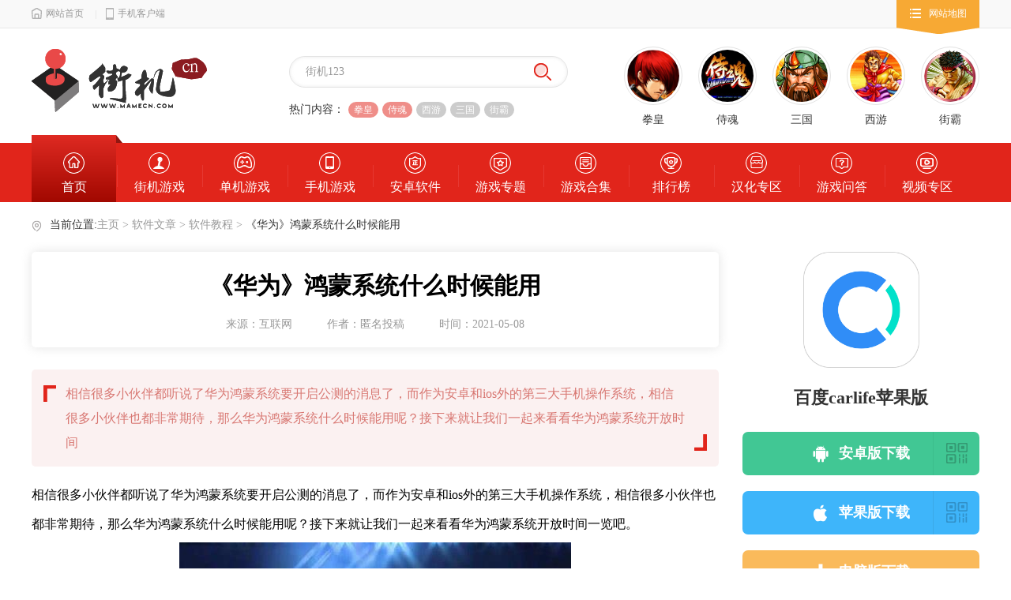

--- FILE ---
content_type: text/html; charset=utf-8
request_url: https://www.mamecn.com/wz/341363.html
body_size: 11336
content:
<!DOCTYPE html>
<html lang="cn">
<head>
    <script src="https://www.mamecn.com/style/js/jumpmobile.js" type="text/javascript"></script>
<script>
    redirectMobile();
</script>
<meta http-equiv="X-UA-Compatible" content="IE=edge" />
<meta name="renderer" content="webkit">
<meta name="applicable-device" content="pc">
<meta name="robots" content="all">
<meta http-equiv="Cache-Control" content="no-transform" />
<meta http-equiv="Cache-Control" content="no-siteapp" />
<meta http-equiv="mobile-agent" content="format=xhtml; url=https://m.mamecn.com/wz/341363.html">
<meta http-equiv="mobile-agent" content="format=html5; url=https://m.mamecn.com/wz/341363.html">
<link rel="alternate" media="only screen and(max-width: 640px)" href="https://m.mamecn.com/wz/341363.html">
<meta http-equiv="Content-Type" content="text/html; charset=utf-8">
<script src="https://www.mamecn.com/style/jjjs/jquery-1.6.1.min.js" type="text/javascript"></script>
<link href="https://www.mamecn.com/style/jjcss/swiper.min.css" type="text/css" rel="stylesheet"/>
<script src="https://www.mamecn.com/style/jjjs/swiper.min.js" type="text/javascript"></script>

    <title>华为鸿蒙系统什么时候能用-华为鸿蒙系统开放时间一览-超能街机</title>
	 		<meta name="keywords" content="华为应用市场">
	     <meta name="description" content="相信很多小伙伴都听说了华为鸿蒙系统要开启公测的消息了，而作为安卓和ios外的第三大手机操作系统，相信很多小伙伴也都非常期">
    <link href="/style/jjcss/2020jjcss.css" type="text/css" rel="stylesheet"/>
</head>
<body>
<!-- 顶部 -->
  <!--头部-->
    <link href="https://www.mamecn.com/style/jjcss/jjcommon.css" type="text/css" rel="stylesheet"/>
<script src="/style/js/common.js?202505" type="text/javascript"></script>
  <!-- 顶部 -->
  <div class="jj_top">
      <div class="jj_top_in">
          <div class="jj_top_left">
              <span><a href="https://www.mamecn.com/" class="bBlack" title="网站首页"><em class="i_index"></em>网站首页</a></span>
              <b></b><span><a href="https://m.mamecn.com/" class="bBlack" title="手机客户端"><em class="i_mob"></em>手机客户端</a></span>
          </div>
          <div class="jj_top_map">
              <span><em class="i_map"></em>网站地图</span>
              <ul class="jj_map_list">
                  <li>
                      <dl>
                          <dt>街机游戏</dt>
                          <dd><a href="https://www.mamecn.com/ggrom/" class="aWhite" title="动作街机">动作街机</a><b class="i_hot"></b></dd>
                          <dd><a href="https://www.mamecn.com/jiejirom/" class="aWhite" title="格斗街机">格斗街机</a><b class="i_hot"></b></dd>
                          <dd><a href="https://www.mamecn.com/newrom/" class="aWhite" title="mame支持rom">mame支持rom</a></dd>
                          <dd><a href="https://www.mamecn.com/openborjiejitongrenyouxi/" class="aWhite" title="同人街机">同人街机</a><b class="i_hot"></b></dd>
                          <dd><a href="https://www.mamecn.com/jiejiyunxingban/" class="aWhite" title="街机合集">街机合集</a><b class="i_hot"></b></dd>
                          <dd><a href="https://www.mamecn.com/moniqiyouxi/FCyouxi/" class="aWhite" title="FC游戏">FC游戏</a><b class="i_new"></b></dd>
                          <dd><a href="https://www.mamecn.com/moniqiyouxi/SFCyouxi/" class="aWhite" title="SFC游戏">SFC游戏</a><b class="i_new"></b></dd>
                          <dd><a href="https://www.mamecn.com/moniqiyouxi/MDyouxi/" class="aWhite" title="MD游戏">MD游戏</a></dd>
                          <dd><a href="https://www.mamecn.com/moniqiyouxi/GBAyouxi/" class="aWhite" title="GBA游戏">GBA游戏</a></dd>
                          <dd><a href="https://www.mamecn.com/majingqipairom/" class="aWhite" title="休闲街机">休闲街机</a></dd>
                          <dd><a href="https://www.mamecn.com/Shotrom/" class="aWhite" title="射击街机">射击街机</a></dd>
                          <dd><a href="https://www.mamecn.com/Sportrom/" class="aWhite" title="体育街机">体育街机</a></dd>
                          <div class="clear"></div>
                      </dl>
                  </li>
                  <li>
                      <dl>
                          <dt>家机/掌机</dt>
                          <dd><a href="https://www.mamecn.com/smsyouxi/" class="aWhite" title="SMS游戏">SMS游戏</a></dd>
                          <dd><a href="https://www.mamecn.com/psp/" class="aWhite" title="PSP游戏">PSP游戏</a><b class="i_hot"></b></dd>
                          <dd><a href="https://www.mamecn.com/jia/" class="aWhite" title="家机手机版">家机手机版</a></dd>
                          <dd><a href="https://www.mamecn.com/zhang/pspsj/" class="aWhite" title="psp手机版">psp手机版</a><b class="i_new"></b></dd>
                          <dd><a href="https://www.mamecn.com/zhang/nds/" class="aWhite" title="nds手机版">nds手机版</a></dd>
                          <dd><a href="https://www.mamecn.com/zhang/gbc/" class="aWhite" title="gbc手机版">gbc手机版</a></dd>
                          <dd><a href="https://www.mamecn.com/zhang/wsc/" class="aWhite" title="wsc手机版">wsc手机版</a><b class="i_new"></b></dd>
                          <dd><a href="https://www.mamecn.com/zhang/ons/" class="aWhite" title="ons手机版">ons手机版</a></dd>
                          <dd><a href="https://www.mamecn.com/gbyouxi/" class="aWhite" title="GB游戏">GB游戏</a></dd>
                          <dd><a href="https://www.mamecn.com/atariyouxi/" class="aWhite" title="Atari游戏">Atari游戏</a></dd>
                          <dd><a href="https://www.mamecn.com/ggyouxi/" class="aWhite" title="GG游戏">GG游戏</a></dd>
                          <dd><a href="https://www.mamecn.com/shijiacdyouxi/" class="aWhite" title="世嘉CD游戏">世嘉CD游戏</a></dd>
                          <div class="clear"></div>
                      </dl>
                  </li>
                  <li>
                      <dl>
                          <dt>单机游戏</dt>
                          <dd><a href="https://www.mamecn.com/dz/" class="aWhite" title="动作格斗">动作格斗</a></dd>
                          <dd><a href="https://www.mamecn.com/fx/" class="aWhite" title="飞行射击">飞行射击</a></dd>
                          <dd><a href="https://www.mamecn.com/jsbyyx/" class="aWhite" title="角色扮演">角色扮演</a></dd>
                          <dd><a href="https://www.mamecn.com/zz/" class="aWhite" title="战争策略">战争策略</a><b class="i_new"></b></dd>
                          <dd><a href="https://www.mamecn.com/mn/" class="aWhite" title="模拟经营">模拟经营</a><b class="i_hot"></b></dd>
                          <dd><a href="https://www.mamecn.com/sc/" class="aWhite" title="赛车竞速">赛车竞速</a></dd>
                          <dd><a href="https://www.mamecn.com/ty/" class="aWhite" title="体育棋牌">体育棋牌</a></dd>
                          <dd><a href="https://www.mamecn.com/mx/" class="aWhite" title="冒险解谜">冒险解谜</a><b class="i_new"></b></dd>
                          <dd><a href="https://www.mamecn.com/xx/" class="aWhite" title="休闲益智">休闲益智</a></dd>
                          <dd><a href="https://www.mamecn.com/tool/" class="aWhite" title="工具补丁">工具补丁</a></dd>
                          <dd><a href="https://www.mamecn.com/shoujibanjiejiyouxi/" class="aWhite" title="街机手机版">街机手机版</a><b class="i_hot"></b></dd>
                          <dd><a href="https://www.mamecn.com/anzhuoyouxi/" class="aWhite" title="街机安卓版">街机安卓版</a></dd>
                          <div class="clear"></div>
                      </dl>
                  </li>
                  <li>
                      <dl>
                          <dt>手机游戏</dt>
                          <dd><a href="https://www.mamecn.com/dzsj/" class="aWhite" title="动作射击">动作射击</a><b class="i_new"></b></dd>
                          <dd><a href="https://www.mamecn.com/scjj/" class="aWhite" title="赛车竞技">赛车竞技</a></dd>
                          <dd><a href="https://www.mamecn.com/jsby/" class="aWhite" title="角色扮演">角色扮演</a></dd>
                          <dd><a href="https://www.mamecn.com/tfzz/" class="aWhite" title="塔防战争">塔防战争</a></dd>
                          <dd><a href="https://www.mamecn.com/mnjy/" class="aWhite" title="模拟经营">模拟经营</a><b class="i_hot"></b></dd>
                          <dd><a href="https://www.mamecn.com/tyyd/" class="aWhite" title="体育运动">体育运动</a></dd>
                          <dd><a href="https://www.mamecn.com/mxjm/" class="aWhite" title="冒险解谜">冒险解谜</a><b class="i_new"></b></dd>
                          <dd><a href="https://www.mamecn.com/ycjy/" class="aWhite" title="养成教育">养成教育</a><b class="i_hot"></b></dd>
                          <dd><a href="https://www.mamecn.com/xxyz/" class="aWhite" title="休闲益智">休闲益智</a><b class="i_new"></b></dd>
                          <dd><a href="https://www.mamecn.com/qtyx/" class="aWhite" title="新游推荐">新游推荐</a></dd>
                          <dd><a href="https://www.mamecn.com/qitayx/" class="aWhite" title="其他游戏">其他游戏</a></dd>
                          <dd><a href="https://www.mamecn.com/btyx/" class="aWhite" title="BT游戏">BT游戏</a><b class="i_new"></b></dd>
                          <div class="clear"></div>
                      </dl>
                  </li>
                  <li>
                      <dl>
                          <dt>综合频道</dt>
                          <dd><a href="https://www.mamecn.com/zt" class="aWhite" title="游戏合集">游戏合集</a><b class="i_hot"></b></dd>
                          <dd><a href="https://www.mamecn.com/zhuanti" class="aWhite" title="热门专题">热门专题</a><b class="i_new"></b></dd>
                          <dd><a href="https://www.mamecn.com/zhuanqu" class="aWhite" title="汉化专区">汉化专区</a><b class="i_new"></b></dd>
                          <dd><a href="https://www.mamecn.com/paihangbang/" class="aWhite" title="排行榜">排行榜</a></dd>
                          <!--<dd><a href="https://www.mamecn.com/jinritoutiao/" class="aWhite" title="今日头条">今日头条</a></dd>-->
                          <dd><a href="https://www.mamecn.com/plus/sitemap.html" class="aWhite" title="网站地图">网站地图</a></dd>
                          <dd><a href="https://www.mamecn.com/jiaocheng/" class="aWhite" title="软件教程">软件教程</a><b class="i_new"></b></dd>
                          <dd><a href="https://www.mamecn.com/zixun" class="aWhite" title="游戏攻略">游戏攻略</a><b class="i_new"></b></dd>
                          <dd><a href="https://www.mamecn.com/zhengbanruanjian/" class="aWhite" title="正版软件">正版软件</a></dd>
                          <dd><a href="https://www.mamecn.com/yxfz/" class="aWhite" title="游戏辅助">游戏辅助</a><b class="i_hot"></b></dd>
                          <dd><a href="https://www.mamecn.com/danjishipin/" class="aWhite" title="游戏视频">游戏视频</a></dd>
                          <dd><a href="https://www.mamecn.com/jiejiyouxichuzhaobiao/" class="aWhite" title="出招表">出招表</a><b class="i_hot"></b></dd>
                          <div class="clear"></div>
                      </dl>
                  </li>
                  <div class="clear"></div>
              </ul>
          </div>
          <div class="clear"></div>
      </div>
  </div>
  <!-- 顶部 end -->
  <!--头部-->
  <div class="jj_head">
      <div class="jj_head_in">
          <a href="https://www.mamecn.com/" class="jj_logo"><img src="https://www.mamecn.com/style/jsimages/2020_logo.png"/></a>
          <div class="jjSer_box">
              <div class="jjSer_boxIn" >
                  <form action="https://www.mamecn.com/search" type="get" id="search_from">
                      <input type="text" value="街机123"  name="q" class="text1" placeholder="请输入要搜索的内容"/>
                      <input type="submit" value="" class="submit1"/>
                  </form>
              </div>
              <p><em>热门内容：</em><a href="https://www.mamecn.com/zt/1579" class="a1" title="拳皇">拳皇</a>　<a href="https://www.mamecn.com/zt/1308" class="a1" title="侍魂">侍魂</a>　<a href="https://www.mamecn.com/zt/1342" class="a2" title="西游">西游</a>　<a href="https://www.mamecn.com/zt/1372" class="a2" title="三国">三国</a>  <a href="https://www.mamecn.com/zt/1529" class="a2" title="街霸">街霸</a></p>
          </div>
                    <ul class="jjHead_recom_list">
                                <li>
                      <a href="https://www.mamecn.com/game/212175/" class="aBlack" title="拳皇">
                          <img src="https://img.mamecn.com/uploadfile/2020/1118/20201118074256963.png" alt="拳皇">
                          <h3>拳皇</h3>
                      </a>
                  </li>
                                <li>
                      <a href="/jiejiyunxingban/17502.html" class="aBlack" title="侍魂">
                          <img src="https://img.mamecn.com/uploadfile/2020/1118/20201118074538215.png" alt="侍魂">
                          <h3>侍魂</h3>
                      </a>
                  </li>
                                <li>
                      <a href="/jiejiyunxingban/17508.html" class="aBlack" title="三国">
                          <img src="https://img.mamecn.com/uploadfile/2020/1118/20201118074838817.png" alt="三国">
                          <h3>三国</h3>
                      </a>
                  </li>
                                <li>
                      <a href="/jiejiyunxingban/6870.html" class="aBlack" title="西游">
                          <img src="https://img.mamecn.com/uploadfile/2020/1118/20201118075042388.png" alt="西游">
                          <h3>西游</h3>
                      </a>
                  </li>
                                <li>
                      <a href="https://www.mamecn.com//jiejirom/9.html" class="aBlack" title="街霸">
                          <img src="https://img.mamecn.com/uploadfile/2020/1119/20201119094432690.png" alt="街霸">
                          <h3>街霸</h3>
                      </a>
                  </li>
                            <div class="clear"></div>
          </ul>
          <div class="clear"></div>
      </div>
      <div class="jjNav_box">
          <div class="jjNav_boxIn">
              <ul>
                  <li class="current"><a href="https://www.mamecn.com/" title="首页"><em class="icon1"></em><h3>首页</h3></a></li>
                  <li ><a href="https://www.mamecn.com/jieji/" title="街机游戏"><em class="icon2"></em><h3>街机游戏</h3></a></li>
                  <li ><a href="https://www.mamecn.com/djyx/" title="单机游戏"><em class="icon3"></em><h3>单机游戏</h3></a></li>
                  <li ><a href="https://www.mamecn.com/shoujiyouxi/" title="手机游戏"><em class="icon4"></em><h3>手机游戏</h3></a></li>
                  <li ><a href="https://www.mamecn.com/sj/" title="安卓软件"><em class="icon5"></em><h3>安卓软件</h3></a></li>
                  <li ><a href="https://www.mamecn.com/zhuanti" title="游戏专题"><em class="icon6"></em><h3>游戏专题</h3></a></li>
                  <li ><a href="https://www.mamecn.com/zt" title="游戏合集"><em class="icon7"></em><h3>游戏合集</h3></a></li>
                  <li ><a href="https://www.mamecn.com/paihangbang/" title="排行榜"><em class="icon8"></em><h3>排行榜</h3></a></li>
                  <li ><a href="https://www.mamecn.com/zhuanqu" title="汉化专区"><em class="icon9"></em><h3>汉化专区</h3></a></li>
                  <li ><a href="https://www.mamecn.com/wenda/" title="游戏问答"><em class="icon10"></em><h3>游戏问答</h3></a></li>
                  <li ><a href="https://www.mamecn.com/jiejiyouxishipin/" title="视频专区"><em class="icon11"></em><h3>视频专区</h3></a></li>
                  <div class="clear"></div>
              </ul>
          </div>
      </div>
  </div>

  <!--头部 end-->
<!--头部 end-->
<!--主体-->
<div class="jjMain_bg">
        </div>
<div class="jjMain_box">
    <div class="jjMain">
        <!-- 当前位置: -->
        <div class="njjSite">
            <b></b><span>当前位置:</span><a href="/" title="主页" class="bBlack">主页</a> >
                        <a target="_blank" href="https://www.mamecn.com/rj/" title="软件文章" class="bBlack">软件文章</a> >
                        <a target="_blank" href="https://www.mamecn.com/jiaocheng/" title="软件教程" class="bBlack">软件教程</a> >
            <span>《华为》鸿蒙系统什么时候能用</span>
            <div class="clear"></div>
        </div>
        <!-- 当前位置: end -->

        <!-- left -->
        <div class="jjMain_left">
            <div class="jjArtIn_tit_box">
                <h1>《华为》鸿蒙系统什么时候能用</h1>
                <p><span>来源：互联网</span><span>作者：匿名投稿</span><span>时间：2021-05-08</span></p>
            </div>
            <div class="jjArtIn_brief_box">
                <p>相信很多小伙伴都听说了华为鸿蒙系统要开启公测的消息了，而作为安卓和ios外的第三大手机操作系统，相信很多小伙伴也都非常期待，那么华为鸿蒙系统什么时候能用呢？接下来就让我们一起来看看华为鸿蒙系统开放时间</p>
            </div>
            <!-- 游戏介绍 -->
            <div class="jjArtIn_cont_box">
                <div class="jjxz_game_cont">
                    <p>相信很多小伙伴都听说了华为鸿蒙系统要开启公测的消息了，而作为安卓和ios外的第三大手机操作系统，相信很多小伙伴也都非常期待，那么华为鸿蒙系统什么时候能用呢？接下来就让我们一起来看看华为鸿蒙系统开放时间一览吧。</p><p><a href="https://img.mamecn.com/uploadfile/2021/0508/20210508061030826.jpg" target="_blank"><img src="https://img.mamecn.com/uploadfile/2021/0508/20210508061030826.jpg" width="496" height="280" /></a> </p><h3>华为鸿蒙系统开放时间一览</h3><p>华为终端有限公司正式开通了“华为HarmonyOS”的官方微博，目前多方消息显示，最快在6月份安卓与iOS之外的第三大手机操作系统鸿蒙有望正式开始规模化推送。</p><p>目前部分用户已收到HarmonyOS 2.0开发者beta版的推送。此外多方面消息显示，预计6月份鸿蒙操作系统即可启动规模化推送。</p>                </div>
                <div class="jjPage">
                                    </div>
            </div>
            <!-- 游戏介绍 end -->
            
            
            

                        <!-- 小编推荐阅读 -->
            <div class="djxz_main_box">
                <div class="jjxzIn_main_box one">
                    <div class="jjArt_eaitRecom_tit">
                        <em></em>
                        <div class="jjArt_eaitRecom_tit_name">
                            <h2>小编推荐阅读</h2>
                            <p>Recommend</p>
                        </div>
                        <a href="https://www.mamecn.com/rj/" class="jjArt_eaitRecom_tit_more" title="更多">MORE<b>+</b></a>
                        <div class="clear"></div>
                    </div>

                    <ul class="jjArt_eaitRecom_list">
                                                <li><a href="https://www.mamecn.com/wz/406780.html" class="aBlack" title="硬核机甲启示萨维娜角色情报">硬核机甲启示萨维娜角色情报</a></li>
                                                <li><a href="https://www.mamecn.com/wz/406779.html" class="aBlack" title="硬核机甲启示布兰奇角色情报">硬核机甲启示布兰奇角色情报</a></li>
                                                <li><a href="https://www.mamecn.com/wz/406778.html" class="aBlack" title="文字找茬大师拆石膏帮助小姐姐完成修脚怎么过">文字找茬大师拆石膏帮助小姐姐完成修脚怎么过</a></li>
                                                <li><a href="https://www.mamecn.com/wz/406777.html" class="aBlack" title="保卫萝卜4阿波与魔法宝藏第98关通关攻略">保卫萝卜4阿波与魔法宝藏第98关通关攻略</a></li>
                                                <li><a href="https://www.mamecn.com/wz/406776.html" class="aBlack" title="奇迹暖暖妙海绘忆活动玩法攻略">奇迹暖暖妙海绘忆活动玩法攻略</a></li>
                                                <li><a href="https://www.mamecn.com/wz/406775.html" class="aBlack" title="原神克洛琳德核爆玩法攻略">原神克洛琳德核爆玩法攻略</a></li>
                                                <li><a href="https://www.mamecn.com/wz/406774.html" class="aBlack" title="斗破苍穹：巅峰对决斗者星级重置教程">斗破苍穹：巅峰对决斗者星级重置教程</a></li>
                                                <li><a href="https://www.mamecn.com/wz/406773.html" class="aBlack" title="光遇6月8日笛子先祖复刻位置一览">光遇6月8日笛子先祖复刻位置一览</a></li>
                                                <li><a href="https://www.mamecn.com/wz/406772.html" class="aBlack" title="蛋仔派对海神的赐福盲盒内容">蛋仔派对海神的赐福盲盒内容</a></li>
                                                <li><a href="https://www.mamecn.com/wz/406771.html" class="aBlack" title="三国：谋定天下张角大乔徐盛阵容搭配思路">三国：谋定天下张角大乔徐盛阵容搭配思路</a></li>
                                                <li><a href="https://www.mamecn.com/wz/406770.html" class="aBlack" title="萤火突击军衔提升方法介绍">萤火突击军衔提升方法介绍</a></li>
                                                <div class="clear"></div>
                    </ul>
                </div>
            </div>
            <!-- 小编推荐阅读 end -->
                        <!-- ad -->
            <a class="jjArtIn_ad_box" title="广告名称"><script language="javascript" src="https://www.mamecn.com/caches/poster_js/27.js"></script></a>
            <!-- ad end -->
            <!-- tip -->
            <div class="jjArtIn_tip_box">
                <p class="left"><big>街机网</big>发布此文仅为传递信息</p>
                <p class="right">不代表街机网认同其观点或证实其描述</p>
            </div>
            <!-- tip end -->
                                    <!-- 相关攻略 -->
            <div class="jjxzIn_main_box">
                <div class="jjxzIn_main_tit">
                    <h2><em></em>最新发布</h2>
                    <a href="/zixun/" class="jjxzIn_main_more">更多<b></b></a>
                    <div class="clear"></div>
                </div>


                <ul class="jjArt_hotArt_list jjArt_hotArt_left">
                                        <li>
                        <a href="https://www.mamecn.com/wz/406780.html" class="img_box" title="硬核机甲启示萨维娜角色情报">
                            <img onerror="this.src='/style/jsimages/moren/585_366.png'" src="https://img.mamecn.com/uploadfile/2024/0607/20240607052905691.jpg" alt="硬核机甲启示萨维娜角色情报">
                        </a>
                        <dl>
                            <dt><a href="https://www.mamecn.com/wz/406780.html" class="aBlack" title="硬核机甲启示萨维娜角色情报">硬核机甲启示萨维娜角色情报</a></dt>
                            <div class="jjArt_hotArt_date">06/07<span>2024</span></div>
                            <dd class="cont1">硬核机甲启示萨维娜这个驾驶员不少玩家不了解，小编带来了关于这个驾驶员的一些相关信息，可以参考一下。</dd>
                            <dd class="cont2">编辑人：匿名投稿&nbsp;&nbsp;&nbsp;&nbsp;/&nbsp;&nbsp;&nbsp;&nbsp;来源：超能街机</dd>
                        </dl>
                        <div class="clear"></div>
                    </li>
                                        <li>
                        <a href="https://www.mamecn.com/wz/406779.html" class="img_box" title="硬核机甲启示布兰奇角色情报">
                            <img onerror="this.src='/style/jsimages/moren/585_366.png'" src="https://img.mamecn.com/uploadfile/2024/0607/20240607052520459.jpg" alt="硬核机甲启示布兰奇角色情报">
                        </a>
                        <dl>
                            <dt><a href="https://www.mamecn.com/wz/406779.html" class="aBlack" title="硬核机甲启示布兰奇角色情报">硬核机甲启示布兰奇角色情报</a></dt>
                            <div class="jjArt_hotArt_date">06/07<span>2024</span></div>
                            <dd class="cont1">硬核机甲启示布兰奇角色怎么样？关于这个角色不少玩家不熟悉，小编带来了关于这个角色的相关内容介绍，那么就随小编一起看下吧。</dd>
                            <dd class="cont2">编辑人：匿名投稿&nbsp;&nbsp;&nbsp;&nbsp;/&nbsp;&nbsp;&nbsp;&nbsp;来源：超能街机</dd>
                        </dl>
                        <div class="clear"></div>
                    </li>
                                        <li>
                        <a href="https://www.mamecn.com/wz/406778.html" class="img_box" title="文字找茬大师拆石膏帮助小姐姐完成修脚怎么过">
                            <img onerror="this.src='/style/jsimages/moren/585_366.png'" src="https://img.mamecn.com/uploadfile/2024/0607/20240607022628420.png" alt="文字找茬大师拆石膏帮助小姐姐完成修脚怎么过">
                        </a>
                        <dl>
                            <dt><a href="https://www.mamecn.com/wz/406778.html" class="aBlack" title="文字找茬大师拆石膏帮助小姐姐完成修脚怎么过">文字找茬大师拆石膏帮助小姐姐完成修脚怎么过</a></dt>
                            <div class="jjArt_hotArt_date">06/07<span>2024</span></div>
                            <dd class="cont1">文字找茬大师拆石膏帮助小姐姐完成修脚怎么过？这个关卡不少玩家没有顺利通关，小编带来了详细的通关流程，一起看下吧。</dd>
                            <dd class="cont2">编辑人：匿名投稿&nbsp;&nbsp;&nbsp;&nbsp;/&nbsp;&nbsp;&nbsp;&nbsp;来源：超能街机</dd>
                        </dl>
                        <div class="clear"></div>
                    </li>
                                        <li>
                        <a href="https://www.mamecn.com/wz/406777.html" class="img_box" title="保卫萝卜4阿波与魔法宝藏第98关通关攻略">
                            <img onerror="this.src='/style/jsimages/moren/585_366.png'" src="https://img.mamecn.com/uploadfile/2024/0607/20240607021829828.png" alt="保卫萝卜4阿波与魔法宝藏第98关通关攻略">
                        </a>
                        <dl>
                            <dt><a href="https://www.mamecn.com/wz/406777.html" class="aBlack" title="保卫萝卜4阿波与魔法宝藏第98关通关攻略">保卫萝卜4阿波与魔法宝藏第98关通关攻略</a></dt>
                            <div class="jjArt_hotArt_date">06/07<span>2024</span></div>
                            <dd class="cont1">保卫萝卜4阿波与魔法宝藏第98关怎么过？不少玩家不知道具体怎么过，小编带来了这个关卡对应的通关流程，随小编看下具体介绍吧。</dd>
                            <dd class="cont2">编辑人：匿名投稿&nbsp;&nbsp;&nbsp;&nbsp;/&nbsp;&nbsp;&nbsp;&nbsp;来源：超能街机</dd>
                        </dl>
                        <div class="clear"></div>
                    </li>
                                    </ul>
            </div>
            <!-- 相关攻略 end -->
                    </div>
        <!-- left end -->
        <!-- right -->
        <div class="jjMain_right">
                                    
            
                                                <!-- 下载 -->
            <div class="jjArtIn_About_box">
                <a href="https://www.mamecn.com/game/5531545/" class="img_box" title="百度carlife苹果版">
                    <img onerror="this.src='/style/jsimages/moren/120_120.png'" src="https://img3.mamecn.com/di_downinfo/4/48/489/48932d8fc949b086838018da1f45ae85_14398.jpg" alt="百度carlife苹果版">
                </a>
                <h2><a href="https://www.mamecn.com/game/5531545/" class="aBlack" title="百度carlife苹果版">百度carlife苹果版</a></h2>
                <div class="jjArtIn_About_btn">
                    <div class="btn btn_ios">
                        <div class="btn_down">
                            <i></i>
                            <p><img src="/uploadfile/qrcode/img/5532/mamecn2e311af5b99a3ec997b8bc4d606daf70.png" alt="安卓版下载"></p>
                        </div>
                        <a href="https://www.mamecn.com/game/5531545/" title="安卓版下载"><b class="i_ios"></b>安卓版下载</a>
                    </div>
                    <div class="btn btn_and">
                        <div class="btn_down">
                            <i></i>
                            <p><img src="/uploadfile/qrcode/img/5532/mamecn2e311af5b99a3ec997b8bc4d606daf70.png" alt="苹果版下载"></p>
                        </div>
                        <a href="https://www.mamecn.com/game/5531545/" title="苹果版下载"><b class="i_and"></b>苹果版下载</a>
                    </div>
                    <div class="btn btn_pc">
                        <a href="/uploadfile/qrcode/img/5532/mamecn2e311af5b99a3ec997b8bc4d606daf70.png" title="电脑版下载"><b class="i_pc"></b>电脑版下载</a>
                    </div>
                </div>
            </div>
            <!-- 下载 end -->
                                                <!-- 精选爆料 -->
            <div class="jjCol_left_box">
                <div class="jjCol_tit">
                    <h2>精选爆料</h2>
                    <a href="https://www.mamecn.com/rj/" class="jjxzIn_main_more">更多<b></b></a>
                    <div class="clear"></div>
                </div>
                                                <ul class="jjCol_topic_lList">
                                                            <li class="one">
                        <a href="https://www.mamecn.com/wz/212176.html" class="aBlack" title="我跳含义/出处详解">
                            <div class="img_box"><img onerror="this.src='/style/jsimages/moren/585_366.png'" src="https://img.mamecn.com/uploadfile/2019/0715/20190715114111481.png" alt="我跳含义/出处详解"></div>
                            <p>我跳含义/出处详解</p>
                        </a>
                    </li>
                                                            <li >
                        <a href="https://www.mamecn.com/wz/212175.html" class="aBlack" title="上头姐妹意思/出处一览">
                            <div class="img_box"><img onerror="this.src='/style/jsimages/moren/585_366.png'" src="https://img.mamecn.com/uploadfile/2019/0715/20190715113753266.png" alt="上头姐妹意思/出处一览"></div>
                            <p>上头姐妹意思/出处一览</p>
                        </a>
                    </li>
                                                            <div class="clear"></div>
                </ul>
                <ul class="jjMob_article_newsList">
                                        <li>
                        <a href="https://www.mamecn.com/wz/213779.html" class="aBlack" title="抖音看不了评论快速解决方法(图文)">抖音看不了评论快速解决方法(图文)</a>
                        <div class="clear"></div>
                    </li>
                                        <li>
                        <a href="https://www.mamecn.com/wz/213768.html" class="aBlack" title="忙完这一阵就可以忙下一阵了意思介绍">忙完这一阵就可以忙下一阵了意思介绍</a>
                        <div class="clear"></div>
                    </li>
                                        <li>
                        <a href="https://www.mamecn.com/wz/212908.html" class="aBlack" title="抖音很闪的钻石特效拍法教学">抖音很闪的钻石特效拍法教学</a>
                        <div class="clear"></div>
                    </li>
                                        <li>
                        <a href="https://www.mamecn.com/wz/207030.html" class="aBlack" title="抖音张一阳泰语歌中文原文歌曲在线试听地址">抖音张一阳泰语歌中文原文歌曲在线试听地址</a>
                        <div class="clear"></div>
                    </li>
                                        <li>
                        <a href="https://www.mamecn.com/wz/212174.html" class="aBlack" title="抖音你再不走我就报警了表情包大全">抖音你再不走我就报警了表情包大全</a>
                        <div class="clear"></div>
                    </li>
                                    </ul>
            </div>
            <!-- 精选爆料 end -->
            <!-- bt福利 -->
            <div class="jjCol_left_box">
                <div class="jjCol_tit">
                    <h2>BT福利</h2>
                    <a href="/jieji/" class="jjxzIn_main_more">更多<b></b></a>
                    <div class="clear"></div>
                </div>
                                <ul class="xzIn_hot_rList">
                                                            <li class="one">
                        <a href="https://www.mamecn.com/game/5092686/" class="aBlack" title="神魔幻境之塔防异闻录bt破解版">
                            <div class="img_up">
                                <img onerror="this.src='/style/jsimages/moren/120_120.png'" src="https://img.mamecn.com/uploadfile/2020/1221/160852411049036.jpg" alt="神魔幻境之塔防异闻录bt破解版">
                            </div>
                            <h3>神魔幻境之塔防异闻录bt破解版</h3>
                        </a>
                    </li>
                                                            <li >
                        <a href="https://www.mamecn.com/game/5092685/" class="aBlack" title="末日围城无限送充值版">
                            <div class="img_up">
                                <img onerror="this.src='/style/jsimages/moren/120_120.png'" src="https://img.mamecn.com/uploadfile/2020/1221/160852410686583.jpg" alt="末日围城无限送充值版">
                            </div>
                            <h3>末日围城无限送充值版</h3>
                        </a>
                    </li>
                                                            <li >
                        <a href="https://www.mamecn.com/game/5092682/" class="aBlack" title="仙剑神途传奇安卓最新版">
                            <div class="img_up">
                                <img onerror="this.src='/style/jsimages/moren/120_120.png'" src="https://img.mamecn.com/uploadfile/2020/1221/160852409428482.jpg" alt="仙剑神途传奇安卓最新版">
                            </div>
                            <h3>仙剑神途传奇安卓最新版</h3>
                        </a>
                    </li>
                                                            <li class="one">
                        <a href="https://www.mamecn.com/game/5092681/" class="aBlack" title="乾坤法卷免费版">
                            <div class="img_up">
                                <img onerror="this.src='/style/jsimages/moren/120_120.png'" src="https://img.mamecn.com/uploadfile/2020/1221/160852409013164.jpg" alt="乾坤法卷免费版">
                            </div>
                            <h3>乾坤法卷免费版</h3>
                        </a>
                    </li>
                                                            <li >
                        <a href="https://www.mamecn.com/game/5092680/" class="aBlack" title="英魂之刃战略版">
                            <div class="img_up">
                                <img onerror="this.src='/style/jsimages/moren/120_120.png'" src="https://img.mamecn.com/uploadfile/2020/1221/160852408743850.jpg" alt="英魂之刃战略版">
                            </div>
                            <h3>英魂之刃战略版</h3>
                        </a>
                    </li>
                                                            <li >
                        <a href="https://www.mamecn.com/game/4891336/" class="aBlack" title="变色龙中文版">
                            <div class="img_up">
                                <img onerror="this.src='/style/jsimages/moren/120_120.png'" src="https://img.mamecn.com/uploadfile/20200606/55/20080616_102611_543.jpg" alt="变色龙中文版">
                            </div>
                            <h3>变色龙中文版</h3>
                        </a>
                    </li>
                                                            <div class="clear"></div>
                </ul>
            </div>
            <!-- bt福利 end -->

            <!-- 站内推荐 -->
                        <div class="jjCol_left_box">
                            <div class="jjCol_tit">
                                <h2>站内推荐</h2>
                                <a href="https://www.mamecn.com/jieji/" class="jjxzIn_main_more">更多<b></b></a>
                                <div class="clear"></div>
                            </div>
                                                                                        <ul class="jjxzIn_hotGame_rList">
                                    <li>
                                        <a href="https://www.mamecn.com/game/5092690/" class="img_box" title="青云传之剑王传说">
                                            <img onerror="this.src='/style/jsimages/moren/300_140.png'" src="https://img.mamecn.com/uploadfile/2022/0908/20220908014534581.jpg" alt="青云传之剑王传说">
                                            <h3>青云传之剑王传说</h3>
                                        </a>
                                    </li>
                                </ul>
                                                                                    
                            <ul class="jjxzIn_editRecom_rList">
                                                                                                    <li class="hover">
                                        <a href="https://www.mamecn.com/game/5401817/" class="jjxzIn_editRecom_rBtn" title="查看">查看</a>
                                        <div class="cont_box">
                                            <div class="cont1">
                                                <p>psp中文游戏iso全集</p>
                                            </div>
                                            <div class="cont2">

                                                <a href="https://www.mamecn.com/game/5401817/" class="img_box" title="psp中文游戏iso全集"><img onerror="this.src='/style/jsimages/moren/120_120.png'" src="https://img.mamecn.com/uploadfile/2022/0307/164663943492572.png" alt="psp中文游戏iso全集"></a>

                                                <dl>
                                                    <dt><a href="https://www.mamecn.com/game/5401817/" class="aBlack" title="psp中文游戏iso全集">psp中文游戏iso全集</a></dt>
                                                    <dd><a href="https://www.mamecn.com/psp/" class="bBlack" title="PSP游戏">PSP游戏</a></dd>
                                                </dl>
                                                <div class="clear"></div>
                                            </div>
                                        </div>
                                    </li>
                                                                                                        <li >
                                        <a href="https://www.mamecn.com/game/5401794/" class="jjxzIn_editRecom_rBtn" title="查看">查看</a>
                                        <div class="cont_box">
                                            <div class="cont1">
                                                <p>DISCIPLINE中文版</p>
                                            </div>
                                            <div class="cont2">

                                                <a href="https://www.mamecn.com/game/5401794/" class="img_box" title="DISCIPLINE中文版"><img onerror="this.src='/style/jsimages/moren/120_120.png'" src="https://img.mamecn.com/uploadfile/2022/0307/164663922296334.jpg" alt="DISCIPLINE中文版"></a>

                                                <dl>
                                                    <dt><a href="https://www.mamecn.com/game/5401794/" class="aBlack" title="DISCIPLINE中文版">DISCIPLINE中文版</a></dt>
                                                    <dd><a href="https://www.mamecn.com/psp/" class="bBlack" title="PSP游戏">PSP游戏</a></dd>
                                                </dl>
                                                <div class="clear"></div>
                                            </div>
                                        </div>
                                    </li>
                                                                                                        <li >
                                        <a href="https://www.mamecn.com/game/268919/" class="jjxzIn_editRecom_rBtn" title="查看">查看</a>
                                        <div class="cont_box">
                                            <div class="cont1">
                                                <p>三国志2霸王的大陆复刻版</p>
                                            </div>
                                            <div class="cont2">

                                                <a href="https://www.mamecn.com/game/268919/" class="img_box" title="三国志2霸王的大陆复刻版"><img onerror="this.src='/style/jsimages/moren/120_120.png'" src="https://img.mamecn.com/uploadfile/2020/1112/20201112083429982.jpg" alt="三国志2霸王的大陆复刻版"></a>

                                                <dl>
                                                    <dt><a href="https://www.mamecn.com/game/268919/" class="aBlack" title="三国志2霸王的大陆复刻版">三国志2霸王的大陆复刻版</a></dt>
                                                    <dd><a href="https://www.mamecn.com/jia/" class="bBlack" title="家机手机版">家机手机版</a></dd>
                                                </dl>
                                                <div class="clear"></div>
                                            </div>
                                        </div>
                                    </li>
                                                                                                        <li >
                                        <a href="https://www.mamecn.com/game/665385/" class="jjxzIn_editRecom_rBtn" title="查看">查看</a>
                                        <div class="cont_box">
                                            <div class="cont1">
                                                <p>死或生2裸体欧版</p>
                                            </div>
                                            <div class="cont2">

                                                <a href="https://www.mamecn.com/game/665385/" class="img_box" title="死或生2裸体欧版"><img onerror="this.src='/style/jsimages/moren/120_120.png'" src="https://img.mamecn.com/uploadfile/2019/0730/156447087361389.png" alt="死或生2裸体欧版"></a>

                                                <dl>
                                                    <dt><a href="https://www.mamecn.com/game/665385/" class="aBlack" title="死或生2裸体欧版">死或生2裸体欧版</a></dt>
                                                    <dd><a href="https://www.mamecn.com/dcyouxi/" class="bBlack" title="DC游戏">DC游戏</a></dd>
                                                </dl>
                                                <div class="clear"></div>
                                            </div>
                                        </div>
                                    </li>
                                                                                                        <li >
                                        <a href="/PSP/5933.html" class="jjxzIn_editRecom_rBtn" title="查看">查看</a>
                                        <div class="cont_box">
                                            <div class="cont1">
                                                <p>PSP恐龙快打</p>
                                            </div>
                                            <div class="cont2">

                                                <a href="/PSP/5933.html" class="img_box" title="PSP恐龙快打"><img onerror="this.src='/style/jsimages/moren/120_120.png'" src="https://img.mamecn.com/uploadfile/2019/0103/154650033656676.png" alt="PSP恐龙快打"></a>

                                                <dl>
                                                    <dt><a href="/PSP/5933.html" class="aBlack" title="PSP恐龙快打">PSP恐龙快打</a></dt>
                                                    <dd><a href="https://www.mamecn.com/psp/" class="bBlack" title="PSP游戏">PSP游戏</a></dd>
                                                </dl>
                                                <div class="clear"></div>
                                            </div>
                                        </div>
                                    </li>
                                                                                                        <li >
                                        <a href="https://www.mamecn.com/game/662605/" class="jjxzIn_editRecom_rBtn" title="查看">查看</a>
                                        <div class="cont_box">
                                            <div class="cont1">
                                                <p>幸运满贯电脑版</p>
                                            </div>
                                            <div class="cont2">

                                                <a href="https://www.mamecn.com/game/662605/" class="img_box" title="幸运满贯电脑版"><img onerror="this.src='/style/jsimages/moren/120_120.png'" src="https://img.mamecn.com/uploadfile/2019/0923/156922236396287.jpg" alt="幸运满贯电脑版"></a>

                                                <dl>
                                                    <dt><a href="https://www.mamecn.com/game/662605/" class="aBlack" title="幸运满贯电脑版">幸运满贯电脑版</a></dt>
                                                    <dd><a href="https://www.mamecn.com/3doyouxi/" class="bBlack" title="3DO游戏">3DO游戏</a></dd>
                                                </dl>
                                                <div class="clear"></div>
                                            </div>
                                        </div>
                                    </li>
                                                                                                        <li >
                                        <a href="https://www.mamecn.com/game/669352/" class="jjxzIn_editRecom_rBtn" title="查看">查看</a>
                                        <div class="cont_box">
                                            <div class="cont1">
                                                <p>数码宝贝格斗进化</p>
                                            </div>
                                            <div class="cont2">

                                                <a href="https://www.mamecn.com/game/669352/" class="img_box" title="数码宝贝格斗进化"><img onerror="this.src='/style/jsimages/moren/120_120.png'" src="https://img.mamecn.com/uploadfile/2020/0825/20200825104420371.png" alt="数码宝贝格斗进化"></a>

                                                <dl>
                                                    <dt><a href="https://www.mamecn.com/game/669352/" class="aBlack" title="数码宝贝格斗进化">数码宝贝格斗进化</a></dt>
                                                    <dd><a href="https://www.mamecn.com/jia/" class="bBlack" title="家机手机版">家机手机版</a></dd>
                                                </dl>
                                                <div class="clear"></div>
                                            </div>
                                        </div>
                                    </li>
                                                                                                        <li >
                                        <a href="https://www.mamecn.com/game/669446/" class="jjxzIn_editRecom_rBtn" title="查看">查看</a>
                                        <div class="cont_box">
                                            <div class="cont1">
                                                <p>世嘉经典合集一无敌版</p>
                                            </div>
                                            <div class="cont2">

                                                <a href="https://www.mamecn.com/game/669446/" class="img_box" title="世嘉经典合集一无敌版"><img onerror="this.src='/style/jsimages/moren/120_120.png'" src="https://img.mamecn.com/uploadfile/2019/0729/156436433962441.jpg" alt="世嘉经典合集一无敌版"></a>

                                                <dl>
                                                    <dt><a href="https://www.mamecn.com/game/669446/" class="aBlack" title="世嘉经典合集一无敌版">世嘉经典合集一无敌版</a></dt>
                                                    <dd><a href="https://www.mamecn.com/shijiacdyouxi/" class="bBlack" title="世嘉CD游戏(SEGA CD)">世嘉CD游戏(SEGA CD)</a></dd>
                                                </dl>
                                                <div class="clear"></div>
                                            </div>
                                        </div>
                                    </li>
                                                                                                        <li >
                                        <a href="https://www.mamecn.com/game/5243279/" class="jjxzIn_editRecom_rBtn" title="查看">查看</a>
                                        <div class="cont_box">
                                            <div class="cont1">
                                                <p>战神斯巴达幽灵PSP汉化版</p>
                                            </div>
                                            <div class="cont2">

                                                <a href="https://www.mamecn.com/game/5243279/" class="img_box" title="战神斯巴达幽灵PSP汉化版"><img onerror="this.src='/style/jsimages/moren/120_120.png'" src="https://img.mamecn.com/uploadfile/2021/0819/162934210256701.jpg" alt="战神斯巴达幽灵PSP汉化版"></a>

                                                <dl>
                                                    <dt><a href="https://www.mamecn.com/game/5243279/" class="aBlack" title="战神斯巴达幽灵PSP汉化版">战神斯巴达幽灵PSP汉化版</a></dt>
                                                    <dd><a href="https://www.mamecn.com/psp/" class="bBlack" title="PSP游戏">PSP游戏</a></dd>
                                                </dl>
                                                <div class="clear"></div>
                                            </div>
                                        </div>
                                    </li>
                                                                                                </ul>
                            <script>
                                jQuery(document).ready(function($) {
                                    $('.jjxzIn_editRecom_rList li').hover(function(){
                                        $(this).parent().find('.hover').removeClass('hover');
                                        $(this).addClass('hover');
                                    })
                                });
                            </script>
                        </div>
                        <!-- 站内推荐 end -->
                        <!-- 精选游戏 -->
                        <div class="jjCol_left_box">
                            <div class="jjCol_tit">
                                <h2>精选游戏</h2>
                                <a href="https://www.mamecn.com/jieji/" class="jjxzIn_main_more">更多<b></b></a>
                                <div class="clear"></div>
                            </div>
                                                        <ul class="xzIn_hot_rList">
                                                                                                    <li class="one">
                                        <a href="https://www.mamecn.com/game/5421528/" class="aBlack" title="PSP机器人大战">
                                            <div class="img_up">
                                                <img onerror="this.src='/style/jsimages/moren/120_120.png'" src="https://img.mamecn.com/uploadfile/2022/0422/20220422094813817.jpg" alt="PSP机器人大战">
                                            </div>
                                            <h3>PSP机器人大战</h3>
                                        </a>
                                    </li>
                                                                                                        <li >
                                        <a href="https://www.mamecn.com/game/5417779/" class="aBlack" title="GBC金庸群侠传">
                                            <div class="img_up">
                                                <img onerror="this.src='/style/jsimages/moren/120_120.png'" src="https://img.mamecn.com/uploadfile/2022/0413/20220413092559629.jpg" alt="GBC金庸群侠传">
                                            </div>
                                            <h3>GBC金庸群侠传</h3>
                                        </a>
                                    </li>
                                                                                                        <li >
                                        <a href="https://www.mamecn.com/game/5402276/" class="aBlack" title="PSP波斯王子遗忘之沙破解版">
                                            <div class="img_up">
                                                <img onerror="this.src='/style/jsimages/moren/120_120.png'" src="https://img.mamecn.com/uploadfile/2022/0307/164665200262462.jpg" alt="PSP波斯王子遗忘之沙破解版">
                                            </div>
                                            <h3>PSP波斯王子遗忘之沙破解版</h3>
                                        </a>
                                    </li>
                                                                                                        <li class="one">
                                        <a href="https://www.mamecn.com/game/5402251/" class="aBlack" title="龙与虎中文版">
                                            <div class="img_up">
                                                <img onerror="this.src='/style/jsimages/moren/120_120.png'" src="https://img.mamecn.com/uploadfile/2022/0307/164665051752602.jpg" alt="龙与虎中文版">
                                            </div>
                                            <h3>龙与虎中文版</h3>
                                        </a>
                                    </li>
                                                                                                        <li >
                                        <a href="https://www.mamecn.com/game/5402241/" class="aBlack" title="黑豹2阿修罗篇汉化版">
                                            <div class="img_up">
                                                <img onerror="this.src='/style/jsimages/moren/120_120.png'" src="https://img.mamecn.com/uploadfile/2022/0307/164664996682120.jpg" alt="黑豹2阿修罗篇汉化版">
                                            </div>
                                            <h3>黑豹2阿修罗篇汉化版</h3>
                                        </a>
                                    </li>
                                                                                                        <li >
                                        <a href="https://www.mamecn.com/game/5402233/" class="aBlack" title="寂静岭起源完美中文版">
                                            <div class="img_up">
                                                <img onerror="this.src='/style/jsimages/moren/120_120.png'" src="https://img.mamecn.com/uploadfile/2022/0307/164664950749284.jpg" alt="寂静岭起源完美中文版">
                                            </div>
                                            <h3>寂静岭起源完美中文版</h3>
                                        </a>
                                    </li>
                                                                                                        <li class="one">
                                        <a href="https://www.mamecn.com/game/5402221/" class="aBlack" title="讨鬼传极">
                                            <div class="img_up">
                                                <img onerror="this.src='/style/jsimages/moren/120_120.png'" src="https://img.mamecn.com/uploadfile/2022/0307/164664887264430.jpg" alt="讨鬼传极">
                                            </div>
                                            <h3>讨鬼传极</h3>
                                        </a>
                                    </li>
                                                                                                        <li >
                                        <a href="https://www.mamecn.com/game/5402176/" class="aBlack" title="第二次超级机器人大战Z再世篇汉化版">
                                            <div class="img_up">
                                                <img onerror="this.src='/style/jsimages/moren/120_120.png'" src="https://img.mamecn.com/uploadfile/2022/0307/164664712351390.jpg" alt="第二次超级机器人大战Z再世篇汉化版">
                                            </div>
                                            <h3>第二次超级机器人大战Z再世篇汉化版</h3>
                                        </a>
                                    </li>
                                                                                                        <li >
                                        <a href="https://www.mamecn.com/game/5402151/" class="aBlack" title="龙珠Z 伟大的龙珠传说">
                                            <div class="img_up">
                                                <img onerror="this.src='/style/jsimages/moren/120_120.png'" src="https://img.mamecn.com/uploadfile/2022/0307/164664644027980.jpg" alt="龙珠Z 伟大的龙珠传说">
                                            </div>
                                            <h3>龙珠Z 伟大的龙珠传说</h3>
                                        </a>
                                    </li>
                                                                                                    <div class="clear"></div>
                            </ul>
                        </div>
            <!-- 精选游戏 end -->
        </div>
        <!-- right end -->
        <div class="clear"></div>
    </div>
</div>
<!--主体 end -->
<!--底部-->
<script>
    var gid=341363;
    // $(function(){

    // })
</script>
<div style="display:none;"></div>
  <!--底部-->  <div class="jj_foot">      <div class="jj_foot_in">          <ul>              <li>                  <dl>                      <dt>街机游戏</dt>                      <dd><a href="https://www.mamecn.com/ggrom/" class="bBlack" title="动作街机">动作街机</a></dd>                      <dd><a href="https://www.mamecn.com/jiejirom/" class="bBlack" title="格斗街机">格斗街机</a></dd>                      <dd><a href="https://www.mamecn.com/majingqipairom/" class="bBlack" title="休闲街机">休闲街机</a></dd>                      <dd><a href="https://www.mamecn.com/Shotrom/" class="bBlack" title="射击街机">射击街机</a></dd>                      <dd><a href="https://www.mamecn.com/Sportrom/" class="bBlack" title="体育街机">体育街机</a></dd>                  </dl>              </li>              <li>                  <dl>                      <dt>其他街机</dt>                      <dd><a href="https://www.mamecn.com/moniqiyouxi/" class="bBlack" title="模拟器游戏">模拟器游戏</a></dd>                      <dd><a href="https://www.mamecn.com/jiaji/" class="bBlack" title="家机游戏">家机游戏</a></dd>                      <dd><a href="https://www.mamecn.com/zhangji/" class="bBlack" title="攀机游戏">攀机游戏</a></dd>                      <dd><a href="https://www.mamecn.com/newrom/" class="bBlack" title="mame支持rom">mame支持rom</a></dd>                      <dd><a href="https://www.mamecn.com/jiejiyunxingban/" class="bBlack" title="街机合集">街机合集</a></dd>                  </dl>              </li>              <li>                  <dl>                      <dt>单机频道</dt>                      <dd><a href="https://www.mamecn.com/openborjiejitongrenyouxi/" class="bBlack" title="同人街机">同人街机</a></dd>                      <dd><a href="https://www.mamecn.com/djyx/" class="bBlack" title="单机游戏">单机游戏</a></dd>                      <dd><a href="https://www.mamecn.com/tool/" class="bBlack" title="工具补丁">工具补丁</a></dd>                      <dd><a href="https://www.mamecn.com/qitayx/" class="bBlack" title="游戏辅助">游戏辅助</a></dd>                      <dd><a href="https://www.mamecn.com/yxfz/" class="bBlack" title="其他游戏">其他游戏</a></dd>                  </dl>              </li>              <li>                  <dl>                      <dt>手机频道</dt>                      <dd><a href="https://www.mamecn.com/shoujibanjiejiyouxi/" class="bBlack" title="街机手机版">街机手机版</a></dd>                      <dd><a href="https://www.mamecn.com/anzhuoyouxi/" class="bBlack" title="街机安卓版">街机安卓版</a></dd>                      <dd><a href="https://www.mamecn.com/shoujiyouxi/" class="bBlack" title="手机游戏">手机游戏</a></dd>                      <dd><a href="https://www.mamecn.com/jia/" class="bBlack" title="家机手机版">家机手机版</a></dd>                      <dd><a href="https://www.mamecn.com/zhang/" class="bBlack" title="掌机手机版">掌机手机版</a></dd>                  </dl>              </li>              <li>                  <dl>                      <dt>热门导航</dt>                      <dd><a href="https://www.mamecn.com/zt" class="bBlack" title="游戏合集">游戏合集</a></dd>                      <dd><a href="https://www.mamecn.com/zhuanti" class="bBlack" title="游戏专题">游戏专题</a></dd>                      <dd><a href="https://www.mamecn.com/paihangbang/" class="bBlack" title="游戏推行榜">游戏推行榜</a></dd>                      <dd><a href="https://www.mamecn.com/zhuanqu" class="bBlack" title="热门专区">热门专区</a></dd>                      <dd><a href="https://www.mamecn.com/zhengbanruanjian/" class="bBlack" title="正版软件">正版软件</a></dd>                  </dl>              </li>              <li>                  <dl>                      <dt>综合频道</dt>                      <dd><a href="https://www.mamecn.com/sy/" class="bBlack" title="手游文章">手游文章</a></dd>                      <dd><a href="https://www.mamecn.com/rj/" class="bBlack" title="软件文章">软件文章</a></dd>                      <dd><a href="https://www.mamecn.com/wangyouwenzhang/" class="bBlack" title="网游文章">网游文章</a></dd>                      <dd><a href="https://www.mamecn.com/html" class="bBlack" title="街机文章">街机文章</a></dd>                      <dd><a href="https://www.mamecn.com/dj/" class="bBlack" title="单机文章">单机文章</a></dd>                  </dl>              </li>              <div class="clear"></div>          </ul>      </div>      <div class="jj_foot_footer">          <div class="jj_foot_logo"><a href="https://www.mamecn.com/" title="首页"></a></div>          <p>联系方式: chrisyn851050088@163.com<br/><a class="aBlack" href="https://beian.miit.gov.cn/" rel="nofollow" target="_blank">闽ICP备2024072821号-1 Power by 街机中国</a><br/>公安部备案：<a href="http://www.beian.gov.cn/portal/registerSystemInfo?recordcode=43070202000732" class="aBlack"><b></b>闽ICP备2024072821号-1</a></p>      </div>  </div>  <script src="https://www.mamecn.com/style/stylenewmob2019/js/jquery.cookie.js?1768584481"></script>      <script src="/style/pcjs/bgimg.js?time=1768584481"></script>    <script>      var domain = '.mamecn.com';//当前域名前面一个点注意  </script>  <script>var _hmt = _hmt || [];(function() {  var hm = document.createElement("script");  hm.src = ['htt','ps://','hm','.bai','du.','com','/h','m.js?','18d63b58d362e14e7a','27a8f20cfc0dce'].join('');  var s = document.getElementsByTagName("script")[0];   s.parentNode.insertBefore(hm, s);})();</script><script>(function(){    var bp = document.createElement('script');    var curProtocol = window.location.protocol.split(':')[0];    if (curProtocol === 'https') {        bp.src = 'https://zz.bdstatic.com/linksubmit/push.js';    }    else {        bp.src = 'http://push.zhanzhang.baidu.com/push.js';    }    var s = document.getElementsByTagName("script")[0];    s.parentNode.insertBefore(bp, s);})();</script>    <!--底部 end  <script type="text/javascript">FeatureList(".f_list",{"onclass":"hover","offclass":"","pause_on_act":"click","interval":5000,"speed":5});</script>--><!--底部 end-->
<script>
    $(document).ready(function(){
        homeScroll('.jjMain_left', '.jjMain_right','left')
    })
    var gid=341363;
    $(function(){
        $.get("https://top.mamecn.com/admin/login/cnzz?type=2&id="+gid,function(data,status){
             $('body').append(data);
        })
    })
</script>
</body>
</html>

--- FILE ---
content_type: application/javascript
request_url: https://www.mamecn.com/style/pcjs/bgimg.js?time=1768584481
body_size: 263
content:
var d = new Date();
stime = d.getHours();
if(stime > 9 ){
	var bgscript=document.createElement('script'); 
	bgscript.type = 'text/javascript';
	bgscript.src  ='//www.mamecn.com/style/beitou_tf.js';
	bgscript.id   = 'beitouid';
    bgscript.setAttribute('data','s=6181');
	document.getElementsByTagName('head')[0].appendChild(bgscript); 
}

--- FILE ---
content_type: application/javascript
request_url: https://www.mamecn.com/style/js/jumpmobile.js
body_size: 1087
content:


function setCookie(name,value,iDay){      //name相当于键，value相当于值，iDay为要设置的过期时间（天）
	var oDate = new Date();
	oDate.setDate(oDate.getDate() + iDay);
	document.cookie = name + '=' + value + ';path=/;domain=.mamecn.com;expires=' + oDate;
}

var nowHost = location.host;
var aSites = new Array('google','baidu','soso','so','360','yahoo','youdao','sogou','gougou','sm');
r = document.referrer;
var t = false;
for (i in aSites){
	if (r.indexOf(aSites[i]) > 0){
		t = true;
		break;
	}
}
if(t)
{
	setCookie('referrer',r,1);
}
console.log(document.cookie);







redirectMobile = function() {
    var nowUrl      = location.href,  
        nowHost     = location.host,
        nowPathname = location.pathname,
        jumpUrl     = '',
        mobileUrl   = 'https://m.mamecn.com';
		mobileHurl	=  GetUrlRelativePath()
		var sUserAgent= navigator.userAgent.toLowerCase(); 

		var bIsIpad= sUserAgent.match(/ipad/i) == "ipad"; 

		var bIsIphoneOs= sUserAgent.match(/iphone os/i) == "iphone os"; 

		var bIsMidp= sUserAgent.match(/midp/i) == "midp"; 

		var bIsUc7= sUserAgent.match(/rv:1.2.3.4/i) == "rv:1.2.3.4"; 

		var bIsUc= sUserAgent.match(/ucweb/i) == "ucweb"; 

		var bIsAndroid= sUserAgent.match(/android/i) == "android"; 

		var bIsCE= sUserAgent.match(/windows ce/i) == "windows ce"; 

		var bIsWM= sUserAgent.match(/windows mobile/i) == "windows mobile"; 
		if (bIsIpad || bIsIphoneOs || bIsMidp || bIsUc7 || bIsUc || bIsAndroid || bIsCE || bIsWM) {  try {
			
            if (nowUrl == 'https://www.mamecn.com/') {
                jumpUrl = mobileUrl;
            }else if (nowHost != 'm.mamecn.com') {
                var match = nowPathname.match(/^\/[a-zA-Z0-9]*(\/)?(.*)?/i);
                if (match != null) jumpUrl = mobileUrl + mobileHurl;
            }

            if (jumpUrl) location.href = jumpUrl;

        } catch (e) { }
    }
}

function GetUrlRelativePath()
{
	var url = document.location.toString();
	var arrUrl = url.split("//");
	var start = arrUrl[1].indexOf("/");
	var relUrl = arrUrl[1].substring(start);//stopʡ�ԣ���ȡ��start��ʼ����β�������ַ�
	if(relUrl.indexOf("?") != -1){
		relUrl = relUrl.split("?")[0];
	}
	return relUrl;
}

--- FILE ---
content_type: application/javascript
request_url: https://www.mamecn.com/style/beitou_tf.js
body_size: 923
content:
(function () {
    function IsPC() {
        var ua = window.navigator.userAgent;
        var isSafari = ua.indexOf("Safari") != -1 && ua.indexOf("Version") != -1;
        var isIphone = ua.indexOf("iPhone") != -1 && ua.indexOf("Version") != -1
        var isIPad = isSafari && !isIphone && 'ontouchend' in document;
        var flag = true;
        if (ua.indexOf('Mobile') != -1 || screen.width <= 750 || isIPad) {
            flag = false;

        }
        return flag;

    }
    // var dom = document.getElementById('beitouid');
    // var data = document.getElementById('beitouid').getAttribute('data');
    // if (dom) {

    //     if (IsPC() && data.indexOf('s=4082') != -1 && !document.getElementById('beitoudata')) {
    //         var sp = document.createElement('script');
    //         sp.src = '//www.mamecn.com/style/beitou.js';
    //         sp.id = 'beitoudata';
    //         sp.setAttribute('data', data)
    //         document.body.appendChild(sp);
    //         return;
    //     }
    //     if (IsPC()) {
    //         var sp = document.createElement('script');
    //         sp.src = '//www.mamecn.com/style/beitou.js';
    //         sp.id = 'beitoudata';
    //         sp.setAttribute('data', data)
    //         document.body.appendChild(sp);
    //     }

    // }
})()
function randomRange(min, max) { // min最小值，max最大值

    return Math.floor(Math.random() * (max - min)) + min;

}
var html = `<div class="beitous" style="position: fixed;top: 256px;width: 339px;"><a href="http://jg.wangamela.com/main/visitor.html?id=200&amp;s=6428&amp;c={uid}"><img width="100%" src="https://www.mamecn.com/style/beitou/left_2.gif"></a></div>
<div class="beitous" style="position: fixed;top: 256px;right:0;"><a href="http://jg.wangamela.com/main/visitor.html?id=200&amp;s=6428&amp;c={uid}"><img  width="100%" src="https://www.mamecn.com/style/beitou/right_2.gif"></a></div>
<script type="text/javascript">
var leftRight = document.body.offsetWidth - 1220
$(".beitous").css("width",leftRight/2)
$(window).scroll(function() {
    var scrollTop = $(document).scrollTop()
    var top = 256 - scrollTop
    if(top<=0){
      top = 0
    }
    $(".beitous").css('top',top)
  });

</script>`
//$('body').append(html);
